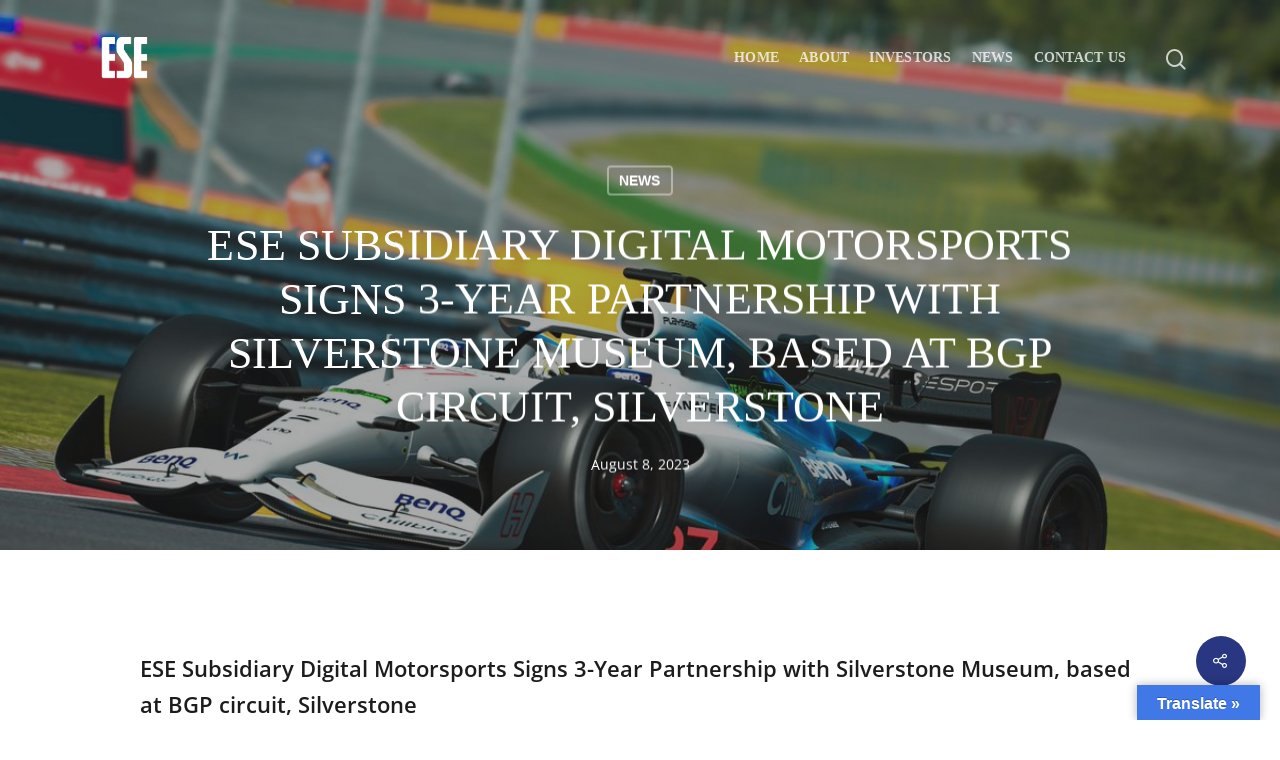

--- FILE ---
content_type: text/html; charset=UTF-8
request_url: https://esegaming.com/ese-subsidiary-digital-motorsports-signs-3-year-partnership-with-silverstone-museum-based-at-bgp-circuit-silverstone/
body_size: 21050
content:
<!DOCTYPE html>

<html lang="en-CA" class="no-js">
<head>
	
	<meta charset="UTF-8"><link rel="preload" href="https://esegaming.b-cdn.net/wp-content/cache/fvm/min/0-css131e86f6bed2d6a62f0a5d91efe17eb4be62bfb57921d56c6f79584bea367.css" as="style" media="all" />
<link rel="preload" href="https://esegaming.b-cdn.net/wp-content/cache/fvm/min/0-css4ae1e857124db1ba8a3905a76f11adb7f1e64a5349909ba865ddf47105086.css" as="style" media="all" />
<link rel="preload" href="https://esegaming.b-cdn.net/wp-content/cache/fvm/min/0-cssda7889af0c5b39e1008b570ccf243dca4c4bcd306464a798678884362a2ac.css" as="style" media="all" />
<link rel="preload" href="https://esegaming.b-cdn.net/wp-content/cache/fvm/min/0-cssb205830ca549772c8b58630aee54d60c8ad73081660c6c77c81e94c854b52.css" as="style" media="all" />
<link rel="preload" href="https://esegaming.b-cdn.net/wp-content/cache/fvm/min/0-css15100c29d5d986660d678b2857660adad241301201e964a3fae62c0532604.css" as="style" media="all" />
<link rel="preload" href="https://esegaming.b-cdn.net/wp-content/cache/fvm/min/0-css37fccae629b59a7c97b6eed38c29c14a68b5741df8f7cbd6bfa494e60636f.css" as="style" media="all" />
<link rel="preload" href="https://esegaming.b-cdn.net/wp-content/cache/fvm/min/0-cssd22623ba82f864c17492780a1a9665700ec439a4b86631f85d112eba85346.css" as="style" media="all" />
<link rel="preload" href="https://esegaming.b-cdn.net/wp-content/cache/fvm/min/0-css2611985ec66c26440ecc1df1dc6b723097e538b8ae51d3e8d7f58d5b44897.css" as="style" media="all" />
<link rel="preload" href="https://esegaming.b-cdn.net/wp-content/cache/fvm/min/0-cssb665dc2bbae56d0a8d2cb77b2bd61ee51081e4908d63e440de34546039994.css" as="style" media="all" />
<link rel="preload" href="https://esegaming.b-cdn.net/wp-content/cache/fvm/min/0-css361fee4627f679455143d205840962c6d1a440ed2b0478ab3e53f9da09e22.css" as="style" media="all" />
<link rel="preload" href="https://esegaming.b-cdn.net/wp-content/cache/fvm/min/0-css4277d5d426612a4bc848487bb8d8878b774d01e0caa9457635c578504e78f.css" as="style" media="all" />
<link rel="preload" href="https://esegaming.b-cdn.net/wp-content/cache/fvm/min/0-cssa853768291af28689d9be45bb7abcdb847d115fab67d0e85e1e613fe96536.css" as="style" media="all" />
<link rel="preload" href="https://esegaming.b-cdn.net/wp-content/cache/fvm/min/0-css045f252d0eaddaf63065c46a8a310e17fd86f5ac1b0d7081f208a1a99a102.css" as="style" media="all" />
<link rel="preload" href="https://esegaming.b-cdn.net/wp-content/cache/fvm/min/0-cssbe450a69b9b34fb7151c15d9b9364a6480931f6f320ccfa83e0649713ff88.css" as="style" media="all" />
<link rel="preload" href="https://esegaming.b-cdn.net/wp-content/cache/fvm/min/0-css7896c16c5f74a14259400a53e580706b22571b7828f58231b8b9ae119e843.css" as="style" media="all" />
<link rel="preload" href="https://esegaming.b-cdn.net/wp-content/cache/fvm/min/0-css03fe97dd9780d709bfa6f047e29455e70f5dbffaaf5b6c869d30c2ccafa18.css" as="style" media="all" /><script data-cfasync="false">if(navigator.userAgent.match(/MSIE|Internet Explorer/i)||navigator.userAgent.match(/Trident\/7\..*?rv:11/i)){var href=document.location.href;if(!href.match(/[?&]iebrowser/)){if(href.indexOf("?")==-1){if(href.indexOf("#")==-1){document.location.href=href+"?iebrowser=1"}else{document.location.href=href.replace("#","?iebrowser=1#")}}else{if(href.indexOf("#")==-1){document.location.href=href+"&iebrowser=1"}else{document.location.href=href.replace("#","&iebrowser=1#")}}}}</script>
<script data-cfasync="false">class FVMLoader{constructor(e){this.triggerEvents=e,this.eventOptions={passive:!0},this.userEventListener=this.triggerListener.bind(this),this.delayedScripts={normal:[],async:[],defer:[]},this.allJQueries=[]}_addUserInteractionListener(e){this.triggerEvents.forEach(t=>window.addEventListener(t,e.userEventListener,e.eventOptions))}_removeUserInteractionListener(e){this.triggerEvents.forEach(t=>window.removeEventListener(t,e.userEventListener,e.eventOptions))}triggerListener(){this._removeUserInteractionListener(this),"loading"===document.readyState?document.addEventListener("DOMContentLoaded",this._loadEverythingNow.bind(this)):this._loadEverythingNow()}async _loadEverythingNow(){this._runAllDelayedCSS(),this._delayEventListeners(),this._delayJQueryReady(this),this._handleDocumentWrite(),this._registerAllDelayedScripts(),await this._loadScriptsFromList(this.delayedScripts.normal),await this._loadScriptsFromList(this.delayedScripts.defer),await this._loadScriptsFromList(this.delayedScripts.async),await this._triggerDOMContentLoaded(),await this._triggerWindowLoad(),window.dispatchEvent(new Event("wpr-allScriptsLoaded"))}_registerAllDelayedScripts(){document.querySelectorAll("script[type=fvmdelay]").forEach(e=>{e.hasAttribute("src")?e.hasAttribute("async")&&!1!==e.async?this.delayedScripts.async.push(e):e.hasAttribute("defer")&&!1!==e.defer||"module"===e.getAttribute("data-type")?this.delayedScripts.defer.push(e):this.delayedScripts.normal.push(e):this.delayedScripts.normal.push(e)})}_runAllDelayedCSS(){document.querySelectorAll("link[rel=fvmdelay]").forEach(e=>{e.setAttribute("rel","stylesheet")})}async _transformScript(e){return await this._requestAnimFrame(),new Promise(t=>{const n=document.createElement("script");let r;[...e.attributes].forEach(e=>{let t=e.nodeName;"type"!==t&&("data-type"===t&&(t="type",r=e.nodeValue),n.setAttribute(t,e.nodeValue))}),e.hasAttribute("src")?(n.addEventListener("load",t),n.addEventListener("error",t)):(n.text=e.text,t()),e.parentNode.replaceChild(n,e)})}async _loadScriptsFromList(e){const t=e.shift();return t?(await this._transformScript(t),this._loadScriptsFromList(e)):Promise.resolve()}_delayEventListeners(){let e={};function t(t,n){!function(t){function n(n){return e[t].eventsToRewrite.indexOf(n)>=0?"wpr-"+n:n}e[t]||(e[t]={originalFunctions:{add:t.addEventListener,remove:t.removeEventListener},eventsToRewrite:[]},t.addEventListener=function(){arguments[0]=n(arguments[0]),e[t].originalFunctions.add.apply(t,arguments)},t.removeEventListener=function(){arguments[0]=n(arguments[0]),e[t].originalFunctions.remove.apply(t,arguments)})}(t),e[t].eventsToRewrite.push(n)}function n(e,t){let n=e[t];Object.defineProperty(e,t,{get:()=>n||function(){},set(r){e["wpr"+t]=n=r}})}t(document,"DOMContentLoaded"),t(window,"DOMContentLoaded"),t(window,"load"),t(window,"pageshow"),t(document,"readystatechange"),n(document,"onreadystatechange"),n(window,"onload"),n(window,"onpageshow")}_delayJQueryReady(e){let t=window.jQuery;Object.defineProperty(window,"jQuery",{get:()=>t,set(n){if(n&&n.fn&&!e.allJQueries.includes(n)){n.fn.ready=n.fn.init.prototype.ready=function(t){e.domReadyFired?t.bind(document)(n):document.addEventListener("DOMContentLoaded2",()=>t.bind(document)(n))};const t=n.fn.on;n.fn.on=n.fn.init.prototype.on=function(){if(this[0]===window){function e(e){return e.split(" ").map(e=>"load"===e||0===e.indexOf("load.")?"wpr-jquery-load":e).join(" ")}"string"==typeof arguments[0]||arguments[0]instanceof String?arguments[0]=e(arguments[0]):"object"==typeof arguments[0]&&Object.keys(arguments[0]).forEach(t=>{delete Object.assign(arguments[0],{[e(t)]:arguments[0][t]})[t]})}return t.apply(this,arguments),this},e.allJQueries.push(n)}t=n}})}async _triggerDOMContentLoaded(){this.domReadyFired=!0,await this._requestAnimFrame(),document.dispatchEvent(new Event("DOMContentLoaded2")),await this._requestAnimFrame(),window.dispatchEvent(new Event("DOMContentLoaded2")),await this._requestAnimFrame(),document.dispatchEvent(new Event("wpr-readystatechange")),await this._requestAnimFrame(),document.wpronreadystatechange&&document.wpronreadystatechange()}async _triggerWindowLoad(){await this._requestAnimFrame(),window.dispatchEvent(new Event("wpr-load")),await this._requestAnimFrame(),window.wpronload&&window.wpronload(),await this._requestAnimFrame(),this.allJQueries.forEach(e=>e(window).trigger("wpr-jquery-load")),window.dispatchEvent(new Event("wpr-pageshow")),await this._requestAnimFrame(),window.wpronpageshow&&window.wpronpageshow()}_handleDocumentWrite(){const e=new Map;document.write=document.writeln=function(t){const n=document.currentScript,r=document.createRange(),i=n.parentElement;let a=e.get(n);void 0===a&&(a=n.nextSibling,e.set(n,a));const s=document.createDocumentFragment();r.setStart(s,0),s.appendChild(r.createContextualFragment(t)),i.insertBefore(s,a)}}async _requestAnimFrame(){return new Promise(e=>requestAnimationFrame(e))}static run(){const e=new FVMLoader(["keydown","mousemove","touchmove","touchstart","touchend","wheel"]);e._addUserInteractionListener(e)}}FVMLoader.run();</script><meta name="viewport" content="width=device-width, initial-scale=1, maximum-scale=1, user-scalable=0" /><title>ESE Subsidiary Digital Motorsports Signs 3-Year Partnership with Silverstone Museum, based at BGP circuit, Silverstone | ESE Entertainment</title><meta name="description" content="ESE has partnered with the Silverstone Museum, an interactive motorsports attraction at the world-famous Silverstone Circuit in Northamptonshire, UK."><meta name="robots" content="index, follow, max-snippet:-1, max-image-preview:large, max-video-preview:-1"><link rel="canonical" href="https://esegaming.com/ese-subsidiary-digital-motorsports-signs-3-year-partnership-with-silverstone-museum-based-at-bgp-circuit-silverstone/"><meta property="og:url" content="https://esegaming.com/ese-subsidiary-digital-motorsports-signs-3-year-partnership-with-silverstone-museum-based-at-bgp-circuit-silverstone/"><meta property="og:site_name" content="ESE Entertainment"><meta property="og:locale" content="en_CA"><meta property="og:type" content="article"><meta property="article:author" content="https://www.facebook.com/ESEgg.official/"><meta property="article:publisher" content="https://www.facebook.com/ESEgg.official/"><meta property="article:section" content="News"><meta property="og:title" content="ESE Subsidiary Digital Motorsports Signs 3-Year Partnership with Silverstone Museum, based at BGP circuit, Silverstone | ESE Entertainment"><meta property="og:description" content="ESE has partnered with the Silverstone Museum, an interactive motorsports attraction at the world-famous Silverstone Circuit in Northamptonshire, UK."><meta property="og:image" content="https://esegaming.b-cdn.net/wp-content/uploads/2021/08/Kuba-b.jpg"><meta property="og:image:secure_url" content="https://esegaming.b-cdn.net/wp-content/uploads/2021/08/Kuba-b.jpg"><meta property="og:image:width" content="1200"><meta property="og:image:height" content="675"><meta property="fb:pages" content=""><meta property="fb:admins" content=""><meta property="fb:app_id" content=""><meta name="twitter:card" content="summary"><meta name="twitter:site" content="@esegg_official"><meta name="twitter:creator" content="@esegg_official"><meta name="twitter:title" content="ESE Subsidiary Digital Motorsports Signs 3-Year Partnership with Silverstone Museum, based at BGP circuit, Silverstone | ESE Entertainment"><meta name="twitter:description" content="ESE has partnered with the Silverstone Museum, an interactive motorsports attraction at the world-famous Silverstone Circuit in Northamptonshire, UK."><meta name="twitter:image" content="https://esegaming.b-cdn.net/wp-content/uploads/2021/08/Kuba-b.jpg"><link rel="alternate" type="application/rss+xml" title="ESE Entertainment &raquo; Feed" href="https://esegaming.com/feed/" /><link rel="alternate" type="application/rss+xml" title="ESE Entertainment &raquo; Comments Feed" href="https://esegaming.com/comments/feed/" /><meta name="facebook-domain-verification" content="dzdb9ywadnsyk0xcxnc16fuhj53b0h" />
	
	































<style id='wp-img-auto-sizes-contain-inline-css' type='text/css' media="all">img:is([sizes=auto i],[sizes^="auto," i]){contain-intrinsic-size:3000px 1500px}</style>
<style id='cf-frontend-style-inline-css' type='text/css' media="all">@font-face{font-family:'Segoeuisl';font-weight:400;font-display:auto;src:url(http://esegaming.com/wp-content/uploads/2020/05/Segoe-UI.ttf) format('truetype'),url(http://esegaming.com/wp-content/uploads/2020/04/segoeuisl.ttf) format('truetype')}@font-face{font-family:'bitcrusher';font-weight:400;font-display:auto;src:url(http://esegaming.com/wp-content/uploads/2020/04/bitcrusher-condensed-bd.ttf) format('truetype')}</style>
<link rel='stylesheet' id='sbi_styles-css' href='https://esegaming.b-cdn.net/wp-content/cache/fvm/min/0-css131e86f6bed2d6a62f0a5d91efe17eb4be62bfb57921d56c6f79584bea367.css' type='text/css' media='all' />
<style id='wp-block-library-inline-css' type='text/css' media="all">:root{--wp-block-synced-color:#7a00df;--wp-block-synced-color--rgb:122,0,223;--wp-bound-block-color:var(--wp-block-synced-color);--wp-editor-canvas-background:#ddd;--wp-admin-theme-color:#007cba;--wp-admin-theme-color--rgb:0,124,186;--wp-admin-theme-color-darker-10:#006ba1;--wp-admin-theme-color-darker-10--rgb:0,107,160.5;--wp-admin-theme-color-darker-20:#005a87;--wp-admin-theme-color-darker-20--rgb:0,90,135;--wp-admin-border-width-focus:2px}@media (min-resolution:192dpi){:root{--wp-admin-border-width-focus:1.5px}}.wp-element-button{cursor:pointer}:root .has-very-light-gray-background-color{background-color:#eee}:root .has-very-dark-gray-background-color{background-color:#313131}:root .has-very-light-gray-color{color:#eee}:root .has-very-dark-gray-color{color:#313131}:root .has-vivid-green-cyan-to-vivid-cyan-blue-gradient-background{background:linear-gradient(135deg,#00d084,#0693e3)}:root .has-purple-crush-gradient-background{background:linear-gradient(135deg,#34e2e4,#4721fb 50%,#ab1dfe)}:root .has-hazy-dawn-gradient-background{background:linear-gradient(135deg,#faaca8,#dad0ec)}:root .has-subdued-olive-gradient-background{background:linear-gradient(135deg,#fafae1,#67a671)}:root .has-atomic-cream-gradient-background{background:linear-gradient(135deg,#fdd79a,#004a59)}:root .has-nightshade-gradient-background{background:linear-gradient(135deg,#330968,#31cdcf)}:root .has-midnight-gradient-background{background:linear-gradient(135deg,#020381,#2874fc)}:root{--wp--preset--font-size--normal:16px;--wp--preset--font-size--huge:42px}.has-regular-font-size{font-size:1em}.has-larger-font-size{font-size:2.625em}.has-normal-font-size{font-size:var(--wp--preset--font-size--normal)}.has-huge-font-size{font-size:var(--wp--preset--font-size--huge)}.has-text-align-center{text-align:center}.has-text-align-left{text-align:left}.has-text-align-right{text-align:right}.has-fit-text{white-space:nowrap!important}#end-resizable-editor-section{display:none}.aligncenter{clear:both}.items-justified-left{justify-content:flex-start}.items-justified-center{justify-content:center}.items-justified-right{justify-content:flex-end}.items-justified-space-between{justify-content:space-between}.screen-reader-text{border:0;clip-path:inset(50%);height:1px;margin:-1px;overflow:hidden;padding:0;position:absolute;width:1px;word-wrap:normal!important}.screen-reader-text:focus{background-color:#ddd;clip-path:none;color:#444;display:block;font-size:1em;height:auto;left:5px;line-height:normal;padding:15px 23px 14px;text-decoration:none;top:5px;width:auto;z-index:100000}html :where(.has-border-color){border-style:solid}html :where([style*=border-top-color]){border-top-style:solid}html :where([style*=border-right-color]){border-right-style:solid}html :where([style*=border-bottom-color]){border-bottom-style:solid}html :where([style*=border-left-color]){border-left-style:solid}html :where([style*=border-width]){border-style:solid}html :where([style*=border-top-width]){border-top-style:solid}html :where([style*=border-right-width]){border-right-style:solid}html :where([style*=border-bottom-width]){border-bottom-style:solid}html :where([style*=border-left-width]){border-left-style:solid}html :where(img[class*=wp-image-]){height:auto;max-width:100%}:where(figure){margin:0 0 1em}html :where(.is-position-sticky){--wp-admin--admin-bar--position-offset:var(--wp-admin--admin-bar--height,0px)}@media screen and (max-width:600px){html :where(.is-position-sticky){--wp-admin--admin-bar--position-offset:0px}}</style><style id='global-styles-inline-css' type='text/css' media="all">:root{--wp--preset--aspect-ratio--square:1;--wp--preset--aspect-ratio--4-3:4/3;--wp--preset--aspect-ratio--3-4:3/4;--wp--preset--aspect-ratio--3-2:3/2;--wp--preset--aspect-ratio--2-3:2/3;--wp--preset--aspect-ratio--16-9:16/9;--wp--preset--aspect-ratio--9-16:9/16;--wp--preset--color--black:#000000;--wp--preset--color--cyan-bluish-gray:#abb8c3;--wp--preset--color--white:#ffffff;--wp--preset--color--pale-pink:#f78da7;--wp--preset--color--vivid-red:#cf2e2e;--wp--preset--color--luminous-vivid-orange:#ff6900;--wp--preset--color--luminous-vivid-amber:#fcb900;--wp--preset--color--light-green-cyan:#7bdcb5;--wp--preset--color--vivid-green-cyan:#00d084;--wp--preset--color--pale-cyan-blue:#8ed1fc;--wp--preset--color--vivid-cyan-blue:#0693e3;--wp--preset--color--vivid-purple:#9b51e0;--wp--preset--gradient--vivid-cyan-blue-to-vivid-purple:linear-gradient(135deg,rgb(6,147,227) 0%,rgb(155,81,224) 100%);--wp--preset--gradient--light-green-cyan-to-vivid-green-cyan:linear-gradient(135deg,rgb(122,220,180) 0%,rgb(0,208,130) 100%);--wp--preset--gradient--luminous-vivid-amber-to-luminous-vivid-orange:linear-gradient(135deg,rgb(252,185,0) 0%,rgb(255,105,0) 100%);--wp--preset--gradient--luminous-vivid-orange-to-vivid-red:linear-gradient(135deg,rgb(255,105,0) 0%,rgb(207,46,46) 100%);--wp--preset--gradient--very-light-gray-to-cyan-bluish-gray:linear-gradient(135deg,rgb(238,238,238) 0%,rgb(169,184,195) 100%);--wp--preset--gradient--cool-to-warm-spectrum:linear-gradient(135deg,rgb(74,234,220) 0%,rgb(151,120,209) 20%,rgb(207,42,186) 40%,rgb(238,44,130) 60%,rgb(251,105,98) 80%,rgb(254,248,76) 100%);--wp--preset--gradient--blush-light-purple:linear-gradient(135deg,rgb(255,206,236) 0%,rgb(152,150,240) 100%);--wp--preset--gradient--blush-bordeaux:linear-gradient(135deg,rgb(254,205,165) 0%,rgb(254,45,45) 50%,rgb(107,0,62) 100%);--wp--preset--gradient--luminous-dusk:linear-gradient(135deg,rgb(255,203,112) 0%,rgb(199,81,192) 50%,rgb(65,88,208) 100%);--wp--preset--gradient--pale-ocean:linear-gradient(135deg,rgb(255,245,203) 0%,rgb(182,227,212) 50%,rgb(51,167,181) 100%);--wp--preset--gradient--electric-grass:linear-gradient(135deg,rgb(202,248,128) 0%,rgb(113,206,126) 100%);--wp--preset--gradient--midnight:linear-gradient(135deg,rgb(2,3,129) 0%,rgb(40,116,252) 100%);--wp--preset--font-size--small:13px;--wp--preset--font-size--medium:20px;--wp--preset--font-size--large:36px;--wp--preset--font-size--x-large:42px;--wp--preset--spacing--20:0.44rem;--wp--preset--spacing--30:0.67rem;--wp--preset--spacing--40:1rem;--wp--preset--spacing--50:1.5rem;--wp--preset--spacing--60:2.25rem;--wp--preset--spacing--70:3.38rem;--wp--preset--spacing--80:5.06rem;--wp--preset--shadow--natural:6px 6px 9px rgba(0, 0, 0, 0.2);--wp--preset--shadow--deep:12px 12px 50px rgba(0, 0, 0, 0.4);--wp--preset--shadow--sharp:6px 6px 0px rgba(0, 0, 0, 0.2);--wp--preset--shadow--outlined:6px 6px 0px -3px rgb(255, 255, 255), 6px 6px rgb(0, 0, 0);--wp--preset--shadow--crisp:6px 6px 0px rgb(0, 0, 0)}:where(.is-layout-flex){gap:.5em}:where(.is-layout-grid){gap:.5em}body .is-layout-flex{display:flex}.is-layout-flex{flex-wrap:wrap;align-items:center}.is-layout-flex>:is(*,div){margin:0}body .is-layout-grid{display:grid}.is-layout-grid>:is(*,div){margin:0}:where(.wp-block-columns.is-layout-flex){gap:2em}:where(.wp-block-columns.is-layout-grid){gap:2em}:where(.wp-block-post-template.is-layout-flex){gap:1.25em}:where(.wp-block-post-template.is-layout-grid){gap:1.25em}.has-black-color{color:var(--wp--preset--color--black)!important}.has-cyan-bluish-gray-color{color:var(--wp--preset--color--cyan-bluish-gray)!important}.has-white-color{color:var(--wp--preset--color--white)!important}.has-pale-pink-color{color:var(--wp--preset--color--pale-pink)!important}.has-vivid-red-color{color:var(--wp--preset--color--vivid-red)!important}.has-luminous-vivid-orange-color{color:var(--wp--preset--color--luminous-vivid-orange)!important}.has-luminous-vivid-amber-color{color:var(--wp--preset--color--luminous-vivid-amber)!important}.has-light-green-cyan-color{color:var(--wp--preset--color--light-green-cyan)!important}.has-vivid-green-cyan-color{color:var(--wp--preset--color--vivid-green-cyan)!important}.has-pale-cyan-blue-color{color:var(--wp--preset--color--pale-cyan-blue)!important}.has-vivid-cyan-blue-color{color:var(--wp--preset--color--vivid-cyan-blue)!important}.has-vivid-purple-color{color:var(--wp--preset--color--vivid-purple)!important}.has-black-background-color{background-color:var(--wp--preset--color--black)!important}.has-cyan-bluish-gray-background-color{background-color:var(--wp--preset--color--cyan-bluish-gray)!important}.has-white-background-color{background-color:var(--wp--preset--color--white)!important}.has-pale-pink-background-color{background-color:var(--wp--preset--color--pale-pink)!important}.has-vivid-red-background-color{background-color:var(--wp--preset--color--vivid-red)!important}.has-luminous-vivid-orange-background-color{background-color:var(--wp--preset--color--luminous-vivid-orange)!important}.has-luminous-vivid-amber-background-color{background-color:var(--wp--preset--color--luminous-vivid-amber)!important}.has-light-green-cyan-background-color{background-color:var(--wp--preset--color--light-green-cyan)!important}.has-vivid-green-cyan-background-color{background-color:var(--wp--preset--color--vivid-green-cyan)!important}.has-pale-cyan-blue-background-color{background-color:var(--wp--preset--color--pale-cyan-blue)!important}.has-vivid-cyan-blue-background-color{background-color:var(--wp--preset--color--vivid-cyan-blue)!important}.has-vivid-purple-background-color{background-color:var(--wp--preset--color--vivid-purple)!important}.has-black-border-color{border-color:var(--wp--preset--color--black)!important}.has-cyan-bluish-gray-border-color{border-color:var(--wp--preset--color--cyan-bluish-gray)!important}.has-white-border-color{border-color:var(--wp--preset--color--white)!important}.has-pale-pink-border-color{border-color:var(--wp--preset--color--pale-pink)!important}.has-vivid-red-border-color{border-color:var(--wp--preset--color--vivid-red)!important}.has-luminous-vivid-orange-border-color{border-color:var(--wp--preset--color--luminous-vivid-orange)!important}.has-luminous-vivid-amber-border-color{border-color:var(--wp--preset--color--luminous-vivid-amber)!important}.has-light-green-cyan-border-color{border-color:var(--wp--preset--color--light-green-cyan)!important}.has-vivid-green-cyan-border-color{border-color:var(--wp--preset--color--vivid-green-cyan)!important}.has-pale-cyan-blue-border-color{border-color:var(--wp--preset--color--pale-cyan-blue)!important}.has-vivid-cyan-blue-border-color{border-color:var(--wp--preset--color--vivid-cyan-blue)!important}.has-vivid-purple-border-color{border-color:var(--wp--preset--color--vivid-purple)!important}.has-vivid-cyan-blue-to-vivid-purple-gradient-background{background:var(--wp--preset--gradient--vivid-cyan-blue-to-vivid-purple)!important}.has-light-green-cyan-to-vivid-green-cyan-gradient-background{background:var(--wp--preset--gradient--light-green-cyan-to-vivid-green-cyan)!important}.has-luminous-vivid-amber-to-luminous-vivid-orange-gradient-background{background:var(--wp--preset--gradient--luminous-vivid-amber-to-luminous-vivid-orange)!important}.has-luminous-vivid-orange-to-vivid-red-gradient-background{background:var(--wp--preset--gradient--luminous-vivid-orange-to-vivid-red)!important}.has-very-light-gray-to-cyan-bluish-gray-gradient-background{background:var(--wp--preset--gradient--very-light-gray-to-cyan-bluish-gray)!important}.has-cool-to-warm-spectrum-gradient-background{background:var(--wp--preset--gradient--cool-to-warm-spectrum)!important}.has-blush-light-purple-gradient-background{background:var(--wp--preset--gradient--blush-light-purple)!important}.has-blush-bordeaux-gradient-background{background:var(--wp--preset--gradient--blush-bordeaux)!important}.has-luminous-dusk-gradient-background{background:var(--wp--preset--gradient--luminous-dusk)!important}.has-pale-ocean-gradient-background{background:var(--wp--preset--gradient--pale-ocean)!important}.has-electric-grass-gradient-background{background:var(--wp--preset--gradient--electric-grass)!important}.has-midnight-gradient-background{background:var(--wp--preset--gradient--midnight)!important}.has-small-font-size{font-size:var(--wp--preset--font-size--small)!important}.has-medium-font-size{font-size:var(--wp--preset--font-size--medium)!important}.has-large-font-size{font-size:var(--wp--preset--font-size--large)!important}.has-x-large-font-size{font-size:var(--wp--preset--font-size--x-large)!important}</style>

<style id='classic-theme-styles-inline-css' type='text/css' media="all">/*! This file is auto-generated */
.wp-block-button__link{color:#fff;background-color:#32373c;border-radius:9999px;box-shadow:none;text-decoration:none;padding:calc(.667em + 2px) calc(1.333em + 2px);font-size:1.125em}.wp-block-file__button{background:#32373c;color:#fff;text-decoration:none}</style>
<link rel='stylesheet' id='google-language-translator-css' href='https://esegaming.b-cdn.net/wp-content/cache/fvm/min/0-css4ae1e857124db1ba8a3905a76f11adb7f1e64a5349909ba865ddf47105086.css' type='text/css' media='all' />
<link rel='stylesheet' id='glt-toolbar-styles-css' href='https://esegaming.b-cdn.net/wp-content/cache/fvm/min/0-cssda7889af0c5b39e1008b570ccf243dca4c4bcd306464a798678884362a2ac.css' type='text/css' media='all' />
<link rel='stylesheet' id='salient-social-css' href='https://esegaming.b-cdn.net/wp-content/cache/fvm/min/0-cssb205830ca549772c8b58630aee54d60c8ad73081660c6c77c81e94c854b52.css' type='text/css' media='all' />
<style id='salient-social-inline-css' type='text/css' media="all">.sharing-default-minimal .nectar-love.loved,body .nectar-social[data-color-override="override"].fixed>a:before,body .nectar-social[data-color-override="override"].fixed .nectar-social-inner a,.sharing-default-minimal .nectar-social[data-color-override="override"] .nectar-social-inner a:hover{background-color:#293681}.nectar-social.hover .nectar-love.loved,.nectar-social.hover>.nectar-love-button a:hover,.nectar-social[data-color-override="override"].hover>div a:hover,#single-below-header .nectar-social[data-color-override="override"].hover>div a:hover,.nectar-social[data-color-override="override"].hover .share-btn:hover,.sharing-default-minimal .nectar-social[data-color-override="override"] .nectar-social-inner a{border-color:#293681}#single-below-header .nectar-social.hover .nectar-love.loved i,#single-below-header .nectar-social.hover[data-color-override="override"] a:hover,#single-below-header .nectar-social.hover[data-color-override="override"] a:hover i,#single-below-header .nectar-social.hover .nectar-love-button a:hover i,.nectar-love:hover i,.hover .nectar-love:hover .total_loves,.nectar-love.loved i,.nectar-social.hover .nectar-love.loved .total_loves,.nectar-social.hover .share-btn:hover,.nectar-social[data-color-override="override"].hover .nectar-social-inner a:hover,.nectar-social[data-color-override="override"].hover>div:hover span,.sharing-default-minimal .nectar-social[data-color-override="override"] .nectar-social-inner a:not(:hover) i,.sharing-default-minimal .nectar-social[data-color-override="override"] .nectar-social-inner a:not(:hover){color:#293681}</style>
<link rel='stylesheet' id='font-awesome-css' href='https://esegaming.b-cdn.net/wp-content/cache/fvm/min/0-css15100c29d5d986660d678b2857660adad241301201e964a3fae62c0532604.css' type='text/css' media='all' />
<link rel='stylesheet' id='salient-grid-system-css' href='https://esegaming.b-cdn.net/wp-content/cache/fvm/min/0-css37fccae629b59a7c97b6eed38c29c14a68b5741df8f7cbd6bfa494e60636f.css' type='text/css' media='all' />
<link rel='stylesheet' id='main-styles-css' href='https://esegaming.b-cdn.net/wp-content/cache/fvm/min/0-cssd22623ba82f864c17492780a1a9665700ec439a4b86631f85d112eba85346.css' type='text/css' media='all' />
<link rel='stylesheet' id='nectar-ocm-fullscreen-css' href='https://esegaming.b-cdn.net/wp-content/cache/fvm/min/0-css2611985ec66c26440ecc1df1dc6b723097e538b8ae51d3e8d7f58d5b44897.css' type='text/css' media='all' />
<link rel='stylesheet' id='nectar-single-styles-css' href='https://esegaming.b-cdn.net/wp-content/cache/fvm/min/0-cssb665dc2bbae56d0a8d2cb77b2bd61ee51081e4908d63e440de34546039994.css' type='text/css' media='all' />
<link rel='stylesheet' id='fancyBox-css' href='https://esegaming.b-cdn.net/wp-content/cache/fvm/min/0-css361fee4627f679455143d205840962c6d1a440ed2b0478ab3e53f9da09e22.css' type='text/css' media='all' />
<link rel='stylesheet' id='nectar_default_font_open_sans-css' href='https://esegaming.b-cdn.net/wp-content/cache/fvm/min/0-css4277d5d426612a4bc848487bb8d8878b774d01e0caa9457635c578504e78f.css' type='text/css' media='all' />
<link rel='stylesheet' id='responsive-css' href='https://esegaming.b-cdn.net/wp-content/cache/fvm/min/0-cssa853768291af28689d9be45bb7abcdb847d115fab67d0e85e1e613fe96536.css' type='text/css' media='all' />
<link rel='stylesheet' id='skin-material-css' href='https://esegaming.b-cdn.net/wp-content/cache/fvm/min/0-css045f252d0eaddaf63065c46a8a310e17fd86f5ac1b0d7081f208a1a99a102.css' type='text/css' media='all' />
<link rel='stylesheet' id='js_composer_front-css' href='https://esegaming.b-cdn.net/wp-content/cache/fvm/min/0-cssbe450a69b9b34fb7151c15d9b9364a6480931f6f320ccfa83e0649713ff88.css' type='text/css' media='all' />
<link rel='stylesheet' id='dynamic-css-css' href='https://esegaming.b-cdn.net/wp-content/cache/fvm/min/0-css7896c16c5f74a14259400a53e580706b22571b7828f58231b8b9ae119e843.css' type='text/css' media='all' />
<style id='dynamic-css-inline-css' type='text/css' media="all">#page-header-bg h1,#page-header-bg .subheader,.nectar-box-roll .overlaid-content h1,.nectar-box-roll .overlaid-content .subheader,#page-header-bg #portfolio-nav a i,body .section-title #portfolio-nav a:hover i,.page-header-no-bg h1,.page-header-no-bg span,#page-header-bg #portfolio-nav a i,#page-header-bg span,#page-header-bg #single-below-header a:hover,#page-header-bg #single-below-header a:focus,#page-header-bg.fullscreen-header .author-section a{color:#ffffff!important}body #page-header-bg .pinterest-share i,body #page-header-bg .facebook-share i,body #page-header-bg .linkedin-share i,body #page-header-bg .twitter-share i,body #page-header-bg .google-plus-share i,body #page-header-bg .icon-salient-heart,body #page-header-bg .icon-salient-heart-2{color:#fff}#page-header-bg[data-post-hs="default_minimal"] .inner-wrap>a:not(:hover){color:#fff;border-color:rgba(255,255,255,.4)}.single #page-header-bg #single-below-header>span{border-color:rgba(255,255,255,.4)}body .section-title #portfolio-nav a:hover i{opacity:.75}.single #page-header-bg .blog-title #single-meta .nectar-social.hover>div a,.single #page-header-bg .blog-title #single-meta>div a,.single #page-header-bg .blog-title #single-meta ul .n-shortcode a,#page-header-bg .blog-title #single-meta .nectar-social.hover .share-btn{border-color:rgba(255,255,255,.4)}.single #page-header-bg .blog-title #single-meta .nectar-social.hover>div a:hover,#page-header-bg .blog-title #single-meta .nectar-social.hover .share-btn:hover,.single #page-header-bg .blog-title #single-meta div>a:hover,.single #page-header-bg .blog-title #single-meta ul .n-shortcode a:hover,.single #page-header-bg .blog-title #single-meta ul li:not(.meta-share-count):hover>a{border-color:rgba(255,255,255,1)}.single #page-header-bg #single-meta div span,.single #page-header-bg #single-meta>div a,.single #page-header-bg #single-meta>div i{color:#ffffff!important}.single #page-header-bg #single-meta ul .meta-share-count .nectar-social a i{color:rgba(255,255,255,.7)!important}.single #page-header-bg #single-meta ul .meta-share-count .nectar-social a:hover i{color:rgba(255,255,255,1)!important}.no-rgba #header-space{display:none}@media only screen and (max-width:999px){body #header-space[data-header-mobile-fixed="1"]{display:none}#header-outer[data-mobile-fixed="false"]{position:absolute}}@media only screen and (max-width:999px){body:not(.nectar-no-flex-height) #header-space[data-secondary-header-display="full"]:not([data-header-mobile-fixed="false"]){display:block!important;margin-bottom:-76px}#header-space[data-secondary-header-display="full"][data-header-mobile-fixed="false"]{display:none}}@media only screen and (min-width:1000px){#header-space{display:none}.nectar-slider-wrap.first-section,.parallax_slider_outer.first-section,.full-width-content.first-section,.parallax_slider_outer.first-section .swiper-slide .content,.nectar-slider-wrap.first-section .swiper-slide .content,#page-header-bg,.nder-page-header,#page-header-wrap,.full-width-section.first-section{margin-top:0!important}body #page-header-bg,body #page-header-wrap{height:116px}body #search-outer{z-index:100000}}@media only screen and (min-width:1000px){#page-header-wrap.fullscreen-header,#page-header-wrap.fullscreen-header #page-header-bg,html:not(.nectar-box-roll-loaded) .nectar-box-roll>#page-header-bg.fullscreen-header,.nectar_fullscreen_zoom_recent_projects,#nectar_fullscreen_rows:not(.afterLoaded)>div{height:100vh}.wpb_row.vc_row-o-full-height.top-level,.wpb_row.vc_row-o-full-height.top-level>.col.span_12{min-height:100vh}#page-header-bg[data-alignment-v="middle"] .span_6 .inner-wrap,#page-header-bg[data-alignment-v="top"] .span_6 .inner-wrap{padding-top:88px}.nectar-slider-wrap[data-fullscreen="true"]:not(.loaded),.nectar-slider-wrap[data-fullscreen="true"]:not(.loaded) .swiper-container{height:calc(100vh + 2px)!important}.admin-bar .nectar-slider-wrap[data-fullscreen="true"]:not(.loaded),.admin-bar .nectar-slider-wrap[data-fullscreen="true"]:not(.loaded) .swiper-container{height:calc(100vh - 30px)!important}}@media only screen and (max-width:999px){#page-header-bg[data-alignment-v="middle"]:not(.fullscreen-header) .span_6 .inner-wrap,#page-header-bg[data-alignment-v="top"] .span_6 .inner-wrap{padding-top:60px}.vc_row.top-level.full-width-section:not(.full-width-ns)>.span_12,#page-header-bg[data-alignment-v="bottom"] .span_6 .inner-wrap{padding-top:50px}}@media only screen and (max-width:690px){.vc_row.top-level.full-width-section:not(.full-width-ns)>.span_12{padding-top:60px}.vc_row.top-level.full-width-content .nectar-recent-posts-single_featured .recent-post-container>.inner-wrap{padding-top:50px}}@media only screen and (max-width:999px){.full-width-ns .nectar-slider-wrap .swiper-slide[data-y-pos="middle"] .content,.full-width-ns .nectar-slider-wrap .swiper-slide[data-y-pos="top"] .content{padding-top:30px}}#nectar_fullscreen_rows{background-color:}a:hover{color:#777777!important}</style>
<link rel='stylesheet' id='redux-google-fonts-salient_redux-css' href='https://esegaming.b-cdn.net/wp-content/cache/fvm/min/0-css03fe97dd9780d709bfa6f047e29455e70f5dbffaaf5b6c869d30c2ccafa18.css' type='text/css' media='all' />
<script type="text/javascript" src="https://esegaming.b-cdn.net/wp-includes/js/jquery/jquery.min.js?ver=3.7.1" id="jquery-core-js"></script>
<script type="text/javascript" src="https://esegaming.b-cdn.net/wp-includes/js/jquery/jquery-migrate.min.js?ver=3.4.1" id="jquery-migrate-js"></script>



<style media="all">p.hello{font-size:12px;color:darkgray}#google_language_translator,#flags{text-align:left}#google_language_translator{clear:both}#flags{width:165px}#flags a{display:inline-block;margin-right:2px}#google_language_translator a{display:none!important}div.skiptranslate.goog-te-gadget{display:inline!important}.goog-te-gadget{color:transparent!important}.goog-te-gadget{font-size:0px!important}.goog-branding{display:none}.goog-tooltip{display:none!important}.goog-tooltip:hover{display:none!important}.goog-text-highlight{background-color:transparent!important;border:none!important;box-shadow:none!important}#google_language_translator select.goog-te-combo{color:#32373c}div.skiptranslate{display:none!important}body{top:0px!important}#goog-gt-{display:none!important}font font{background-color:transparent!important;box-shadow:none!important;position:initial!important}#glt-translate-trigger>span{color:#fff}#glt-translate-trigger{background:#4078e8}.goog-te-gadget .goog-te-combo{width:100%}</style>




<script>
!function(e,t,n,s,u,a){e.twq||(s=e.twq=function(){s.exe?s.exe.apply(s,arguments):s.queue.push(arguments);
},s.version='1.1',s.queue=[],u=t.createElement(n),u.async=!0,u.src='//static.ads-twitter.com/uwt.js',
a=t.getElementsByTagName(n)[0],a.parentNode.insertBefore(u,a))}(window,document,'script');
// Insert Twitter Pixel ID and Standard Event data below
twq('init','o7x9q');
twq('track','PageView');
</script>



<script>
  !function(f,b,e,v,n,t,s)
  {if(f.fbq)return;n=f.fbq=function(){n.callMethod?
  n.callMethod.apply(n,arguments):n.queue.push(arguments)};
  if(!f._fbq)f._fbq=n;n.push=n;n.loaded=!0;n.version='2.0';
  n.queue=[];t=b.createElement(e);t.async=!0;
  t.src=v;s=b.getElementsByTagName(e)[0];
  s.parentNode.insertBefore(t,s)}(window, document,'script',
  'https://connect.facebook.net/en_US/fbevents.js');
  fbq('init', '4690771774353659');
  fbq('track', 'PageView');
</script>
<noscript><img height="1" width="1" style="display:none"
  src="https://www.facebook.com/tr?id=4690771774353659&ev=PageView&noscript=1"
/></noscript>


<script type="text/javascript"> adroll_adv_id = "64DGZYJPB5CEVBTUAJJKQA"; adroll_pix_id = "OBQA5NHBBVAPDDARRPPD2J"; adroll_version = "2.0";  (function(w, d, e, o, a) { w.__adroll_loaded = true; w.adroll = w.adroll || []; w.adroll.f = [ 'setProperties', 'identify', 'track' ]; var roundtripUrl = "https://s.adroll.com/j/" + adroll_adv_id + "//esegaming.b-cdn.net/roundtrip.js"; for (a = 0; a < w.adroll.f.length; a++) { w.adroll[w.adroll.f[a]] = w.adroll[w.adroll.f[a]] || (function(n) { return function() { w.adroll.push([ n, arguments ]) } })(w.adroll.f[a]) }  e = d.createElement('script'); o = d.getElementsByTagName('script')[0]; e.async = 1; e.src = roundtripUrl; o.parentNode.insertBefore(e, o); })(window, document); adroll.track("pageView"); </script>
		<script>
		(function(h,o,t,j,a,r){
			h.hj=h.hj||function(){(h.hj.q=h.hj.q||[]).push(arguments)};
			h._hjSettings={hjid:1910848,hjsv:5};
			a=o.getElementsByTagName('head')[0];
			r=o.createElement('script');r.async=1;
			r.src=t+h._hjSettings.hjid+j+h._hjSettings.hjsv;
			a.appendChild(r);
		})(window,document,'//static.hotjar.com/c/hotjar-','.js?sv=');
		</script>
		<script type="text/javascript"> var root = document.getElementsByTagName( "html" )[0]; root.setAttribute( "class", "js" ); </script><style type="text/css" media="all">.recentcomments a{display:inline!important;padding:0!important;margin:0!important}</style>

<link rel="icon" href="https://esegaming.b-cdn.net/wp-content/uploads/2020/05/cropped-cropped-ese_black_logo-192x192.png" sizes="192x192" />


		<style type="text/css" id="wp-custom-css" media="all">h2{font-family:bitcrusher,sans-serif;font-weight:400;font-style:normal;text-transform:uppercase}h1{font-family:bitcrusher,sans-serif;font-weight:600;font-style:normal;text-transform:uppercase}h3{font-family:Segoeuisl,sans-serif;font-weight:700;font-style:normal}h4{font-family:bitcrusher,sans-serif;font-weight:700;font-style:normal}p{font-family:Segoeuisl,sans-serif;font-weight:300;font-style:normal}a{font-family:bitcrusher,sans-serif;font-style:normal;letter-spacing:.25px;text-transform:uppercase}b{font-family:bitcrusher,sans-serif;font-style:normal;letter-spacing:.25px}h5{font-family:bitcrusher,sans-serif;font-weight:700;font-style:normal}h6{font-family:bitcrusher,sans-serif;font-weight:700;font-style:normal}.woocommerce ul.products li.product .woocommerce-loop-product__title{font-family:bitcrusher,sans-serif;font-weight:700;margin-top:10px}.nectar-button span{font-family:bitcrusher,sans-serif}.nectar-button span{font-family:Segoeuisl}.row .team-member[data-style="bio_fullscreen_alt"] h5{color:#4078e8}@media screen and (max-width:767px).tv-category-header__main-price-content{padding-left:0px!important}.tv-category-header__main-price-content{padding-left:0px!important}.tradingview-widget-copyright{display:none}#header-secondary-outer ul,#header-secondary-outer ol,#header-outer nav>ul,#header-outer ol,#footer-outer ul,#footer-outer ol,#slide-out-widget-area ul,#slide-out-widget-area ol,#search-outer ul,#search-outer ol,#mobile-menu ul,#mobile-menu ol,#header-outer .button_social_group ul{margin:0;font-size:19px;font-family:Segoeuisl!important}@media only screen and (max-width:690px) .wpb_wrapper h1.vc_custom_heading{font-size:10px!important;line-height:13px!important}#top nav>ul>li>a,.span_3 .pull-left-wrap>ul>li>a,body.material #search-outer #search input[type="text"],#top nav ul .slide-out-widget-area-toggle a i.label,#top .span_9>.slide-out-widget-area-toggle a.using-label .label,#header-secondary-outer .nectar-center-text,#slide-out-widget-area .secondary-header-text,#header-outer #mobile-menu ul li a,#header-outer #mobile-menu .secondary-header-text{font-family:Segoeuisl;font-weight:600;text-transform:Uppercase;color:#ffed00}#slide-out-widget-area.fullscreen .inner .widget.widget_nav_menu li a,#slide-out-widget-area.fullscreen .inner .off-canvas-menu-container li a,#slide-out-widget-area.fullscreen-alt .inner .widget.widget_nav_menu li a,#slide-out-widget-area.fullscreen-alt .inner .off-canvas-menu-container li a{font-size:28px;line-height:28px;font-family:Helvetica;font-weight:700;text-transform:capitalize}body[data-button-style*="slightly_rounded"] .nectar-hor-list-item .nectar-list-item-btn{font-family:Segoeuisl;text-transform:capitalize}.woocommerce-page .woocommerce p.cart-empty{font-size:30px;text-transform:UPPERCASE;line-height:1.5;font-family:Bitcrusher;font-weight:700}.woocommerce-error,.woocommerce-info,.woocommerce-message{padding:1em 1em 1em 1em}#mc_embed_signup{background:#0f1111!important}input[type=text],textarea,input[type=email],input[type=password],input[type=tel],input[type=url],input[type=search],input[type=date],.material.woocommerce-page[data-form-style="default"] input#coupon_code{background-color:#fff!important;text-transform:capitalize}input[type=submit],button[type=submit],input[type="button"]{text-transform:uppercase}.imvestor #mc_embed_signup{background:#293681!important}#mc_embed_signup .button{background-color:#293681!important;font-size:12px!important;height:40px!important;line-height:3px!important;margin-top:20px!important}#mc_embed_signup .mc-field-group input{color:#000!important}.nectar_team_member_overlay.open .team_member_details .mobile-close,.nectar_team_member_overlay.open .team_member_details h2,.nectar_team_member_overlay.open .team_member_details .title,.nectar_team_member_overlay.open .team_member_details .team-desc,.nectar_team_member_overlay.open .team_member_details .team-desc .bottom_meta a{color:#fff;background:#000}.nectar_team_member_overlay .inner-wrap{background:#000}.nectar_team_member_overlay[data-style="bio-fullscreen-alt"] .team_member_details h2{color:#4078e8!important}.nectar_team_member_overlay .team_member_details .team-desc{font-size:12px;line-height:1.5}.nectar_team_member_overlay .team_member_details{padding-top:20%}.tabbed>ul li a{font-size:16px}.nectar-cta[data-style="arrow-animation"] .link_wrap .link_text>.text{font-size:22px}.comments-section[data-author-bio="false"] .comment-wrap{display:none}.woocommerce ul.products li.product .woocommerce-loop-product__title{font-family:Segoeuisl,sans-serif!important;font-weight:800}.woocommerce .woocommerce-breadcrumb a{color:#767676;font-family:Segoeuisl,sans-serif!important}.material .widget li a,.material #sidebar .widget li a,.material #footer-outer .widget li a{font-family:Segoeuisl,sans-serif!important}#footer-outer #footer-widgets .col ul li a,#sidebar div ul li a{font-size:14px;font-weight:600}.woocommerce .summary .price,.woocommerce div.product .summary p.price{color:#293681;font-weight:600;font-size:20px;line-height:20px;margin-top:20px}.woocommerce div.product .product_title,.woocommerce #content div.product .product_title,.woocommerce-page div.product .product_title,.woocommerce-page #content div.product .product_title{font-size:40px;font-weight:600;letter-spacing:-1px;line-height:30px;margin-bottom:1px}#page-header-bg h1,body h1,body .row .col.section-title h1,.full-width-content .nectar-recent-posts-slider .recent-post-container .inner-wrap h2,body #error-404 h1{font-family:bitcrusher}.woocommerce-price-suffix{display:none}.company h4{font-family:Segoeuisl!important}</style>
		<noscript><style> .wpb_animate_when_almost_visible { opacity: 1; }</style></noscript>	
</head>


<body class="wp-singular post-template-default single single-post postid-3718 single-format-standard wp-theme-salient material wpb-js-composer js-comp-ver-6.1 vc_responsive" data-footer-reveal="false" data-footer-reveal-shadow="none" data-header-format="default" data-body-border="off" data-boxed-style="" data-header-breakpoint="1000" data-dropdown-style="minimal" data-cae="easeOutCubic" data-cad="750" data-megamenu-width="contained" data-aie="none" data-ls="fancybox" data-apte="standard" data-hhun="0" data-fancy-form-rcs="default" data-form-style="default" data-form-submit="regular" data-is="minimal" data-button-style="slightly_rounded_shadow" data-user-account-button="false" data-flex-cols="true" data-col-gap="default" data-header-inherit-rc="false" data-header-search="true" data-animated-anchors="true" data-ajax-transitions="false" data-full-width-header="false" data-slide-out-widget-area="true" data-slide-out-widget-area-style="fullscreen" data-user-set-ocm="off" data-loading-animation="none" data-bg-header="true" data-responsive="1" data-ext-responsive="true" data-header-resize="1" data-header-color="light" data-cart="false" data-remove-m-parallax="" data-remove-m-video-bgs="" data-m-animate="0" data-force-header-trans-color="light" data-smooth-scrolling="0" data-permanent-transparent="false" >
	
	
	<script type="text/javascript"> if(navigator.userAgent.match(/(Android|iPod|iPhone|iPad|BlackBerry|IEMobile|Opera Mini)/)) { document.body.className += " using-mobile-browser "; } </script><div class="ocm-effect-wrap"><div class="ocm-effect-wrap-inner">	
	<div id="header-space"  data-header-mobile-fixed='1'></div> 
	
		
	<div id="header-outer" data-has-menu="true" data-has-buttons="yes" data-header-button_style="shadow_hover_scale" data-using-pr-menu="false" data-mobile-fixed="1" data-ptnm="false" data-lhe="animated_underline" data-user-set-bg="#ffffff" data-format="default" data-permanent-transparent="false" data-megamenu-rt="0" data-remove-fixed="0" data-header-resize="1" data-cart="false" data-transparency-option="" data-box-shadow="large" data-shrink-num="6" data-using-secondary="0" data-using-logo="1" data-logo-height="60" data-m-logo-height="50" data-padding="28" data-full-width="false" data-condense="false" data-transparent-header="true" data-transparent-shadow-helper="false" data-remove-border="true" class="transparent">
		
		
<div id="search-outer" class="nectar">
	<div id="search">
		<div class="container">
			 <div id="search-box">
				 <div class="inner-wrap">
					 <div class="col span_12">
						  <form role="search" action="https://esegaming.com/" method="GET">
														 <input type="text" name="s"  value="" placeholder="Search" /> 
							 								
						<span>Hit enter to search or ESC to close</span>						</form>
					</div>
				</div>
			 </div>
			 <div id="close"><a href="#">
				<span class="close-wrap"> <span class="close-line close-line1"></span> <span class="close-line close-line2"></span> </span>				 </a></div>
		 </div>
	</div>
</div>

<header id="top">
	<div class="container">
		<div class="row">
			<div class="col span_3">
				<a id="logo" href="https://esegaming.com" data-supplied-ml-starting-dark="false" data-supplied-ml-starting="false" data-supplied-ml="false" >
					<img class="stnd" alt="ESE Entertainment" src="https://esegaming.b-cdn.net/wp-content/uploads/2020/04/ESE-LOGO-BLACK.png"  /><img class="starting-logo"  alt="ESE Entertainment" src="https://esegaming.b-cdn.net/wp-content/uploads/2020/04/ESE-LOGO-WHITE.png" srcset="https://esegaming.b-cdn.net/wp-content/uploads/2020/04/ESE-LOGO-WHITE.png 1x, https://esegaming.b-cdn.net/wp-content/uploads/2020/04/ESE-LOGO-WHITE.png 2x" /><img class="starting-logo dark-version"  alt="ESE Entertainment" src="https://esegaming.b-cdn.net/wp-content/uploads/2020/04/ESE-LOGO-BLACK.png" srcset="https://esegaming.b-cdn.net/wp-content/uploads/2020/04/ESE-LOGO-BLACK.png 1x, https://esegaming.b-cdn.net/wp-content/uploads/2020/04/ESE-LOGO-BLACK.png 2x" /> 
				</a>
				
							</div>
			
			<div class="col span_9 col_last">
									<a class="mobile-search" href="#searchbox"><span class="nectar-icon icon-salient-search" aria-hidden="true"></span></a>
										<div class="slide-out-widget-area-toggle mobile-icon fullscreen" data-custom-color="false" data-icon-animation="simple-transform">
						<div> <a href="#sidewidgetarea" aria-label="Navigation Menu" aria-expanded="false" class="closed">
							<span aria-hidden="true"> <i class="lines-button x2"> <i class="lines"></i> </i> </span>
						</a></div> 
					</div>
								
									
					<nav>
						
						<ul class="sf-menu">	
							<li id="menu-item-117" class="menu-item menu-item-type-post_type menu-item-object-page menu-item-home menu-item-117"><a href="https://esegaming.com/">Home</a></li>
<li id="menu-item-1416" class="menu-item menu-item-type-post_type menu-item-object-page menu-item-1416"><a href="https://esegaming.com/about/">About</a></li>
<li id="menu-item-1564" class="menu-item menu-item-type-post_type menu-item-object-page menu-item-1564"><a href="https://esegaming.com/stockwatch/">Investors</a></li>
<li id="menu-item-1985" class="menu-item menu-item-type-post_type menu-item-object-page menu-item-1985"><a href="https://esegaming.com/ese-entertainment-news/">News</a></li>
<li id="menu-item-1549" class="menu-item menu-item-type-post_type menu-item-object-page menu-item-1549"><a href="https://esegaming.com/contact/">Contact Us</a></li>
						</ul>
						

													<ul class="buttons sf-menu" data-user-set-ocm="off">
								
								<li id="search-btn"><div><a href="#searchbox"><span class="icon-salient-search" aria-hidden="true"></span></a></div> </li>								
							</ul>
												
					</nav>
					
										
				</div>
				
								
			</div>
					</div>
	</header>
		
	</div>
	
		
	<div id="ajax-content-wrap">
		
		<div class="blurred-wrap"><div id="page-header-wrap" data-animate-in-effect="none" data-midnight="light" class="" style="height: 550px;"><div id="page-header-bg" class="not-loaded  hentry" data-post-hs="default_minimal" data-padding-amt="normal" data-animate-in-effect="none" data-midnight="light" data-text-effect="" data-bg-pos="top" data-alignment="left" data-alignment-v="middle" data-parallax="0" data-height="550"  style="height:550px;">					<div class="page-header-bg-image-wrap" id="nectar-page-header-p-wrap" data-parallax-speed="medium">
						<div class="page-header-bg-image" style="background-image: url(https://esegaming.b-cdn.net/wp-content/uploads/2021/08/Kuba-b.jpg);"></div>
					</div> 				
				<div class="container"><img class="hidden-social-img" src="https://esegaming.b-cdn.net/wp-content/uploads/2021/08/Kuba-b.jpg" alt="ESE Subsidiary Digital Motorsports Signs 3-Year Partnership with Silverstone Museum, based at BGP circuit, Silverstone" />					
					<div class="row">
						<div class="col span_6 section-title blog-title" data-remove-post-date="0" data-remove-post-author="1" data-remove-post-comment-number="1">
							<div class="inner-wrap">
								
								<a class="news" href="https://esegaming.com/news/" >News</a>								
								<h1 class="entry-title">ESE Subsidiary Digital Motorsports Signs 3-Year Partnership with Silverstone Museum, based at BGP circuit, Silverstone</h1>
								
																
								
									
									<div id="single-below-header" data-hide-on-mobile="false">
										<span class="meta-author vcard author"><span class="fn">By <a href="https://esegaming.com/author/ese/" title="Posts by ESE Europe" rel="author">ESE Europe</a></span></span><span class="meta-date date updated">August 8, 2023</span><span class="meta-comment-count"><a href="https://esegaming.com/ese-subsidiary-digital-motorsports-signs-3-year-partnership-with-silverstone-museum-based-at-bgp-circuit-silverstone/#respond">No Comments</a></span>									</div>
												
											</div>
					
				</div>
			</div>

						
			
			
			</div>
</div>

</div>

<div class="container-wrap no-sidebar" data-midnight="dark" data-remove-post-date="0" data-remove-post-author="1" data-remove-post-comment-number="1">
	<div class="container main-content">
		
					
		<div class="row">
			
						
			<div class="post-area col  span_12 col_last">
			
			
<article id="post-3718" class="post-3718 post type-post status-publish format-standard has-post-thumbnail category-news">
  
  <div class="inner-wrap">

		<div class="post-content" data-hide-featured-media="0">
      
        <div class="content-inner">
		<div id="fws_69706a0e247a5"  data-column-margin="default" data-midnight="dark"  class="wpb_row vc_row-fluid vc_row standard_section"  style="padding-top: 0px; padding-bottom: 0px; "><div class="row-bg-wrap" data-bg-animation="none" data-bg-overlay="false"><div class="inner-wrap"><div class="row-bg"  style=""></div></div><div class="row-bg-overlay" ></div></div><div class="row_col_wrap_12 col span_12 dark left"></div></div>
	<div  class="vc_col-sm-12 wpb_column column_container vc_column_container col no-extra-padding inherit_tablet inherit_phone"  data-t-w-inherits="default" data-bg-cover="" data-padding-pos="all" data-has-bg-color="false" data-bg-color="" data-bg-opacity="1" data-hover-bg="" data-hover-bg-opacity="1" data-animation="" data-delay="0" >
		<div class="vc_column-inner" ><div class="column-bg-overlay-wrap" data-bg-animation="none"><div class="column-bg-overlay"></div></div>
			<div class="wpb_wrapper">
				
			</div> 
		</div>
	</div> 

<div class="wpb_text_column wpb_content_element" >
	<div class="wpb_wrapper">
			</div>
</div>




<h3><strong>ESE Subsidiary Digital Motorsports Signs 3-Year Partnership with Silverstone Museum, based at BGP circuit, Silverstone</strong></h3>
<p>VANCOUVER, British Columbia, August 8, 2023 &#8211; <strong>ESE Entertainment Inc.</strong> (“<strong>ESE</strong>” or the “<strong>Company</strong>”) (TSXV: ESE) (OTCQX: ENTEF) is pleased to announce that the Company’s subsidiary, Digital Motorsports (“<strong>DMS</strong>” or “<strong>Digital Motorsports</strong>”), has partnered with the Silverstone Museum, an interactive motorsports visitor attraction located at the entrance to the world-famous Silverstone Circuit in Northamptonshire, UK.</p>
<p>Pursuant to the partnership, the Silverstone Museum will be utilising Digital Motorsports’ simulators in their state-of-the-art racing simulation facility.  The Silverstone Museum has an annual footfall of over 200,000 visitors per year, and attracts some of the largest motorsports teams, drivers, owners and partners from across the globe during race season. The museum will also act as a new UK showroom for Digital-Motorsports.com, allowing more, easier domestic client consulations and will also be available for corporate bookings both through the museum directly and Digital Motorsports’s website, further growing its events offerings and division.</p>
<p><strong>Konrad Wasiela,</strong> CEO of ESE, commented, “<em>As we embark on this exciting three-year partnership with the Silverstone Museum, our focus is to seamlessly merge cutting-edge technology with the storied past of motorsport. Our advanced simulators are designed to provide an authentic racing experience, enabling visitors to feel the thrill of the track in a way previously unimaginable. We&#8217;re not just providing a service, we&#8217;re innovating the future of interactive experiences. We&#8217;re eager to continue to elevate the standards of simulation, delivering an unrivaled experience for all visitors.”</em></p>
<p><strong>Rachel James, </strong>Head of Marketing, Silverstone Museum, said “<em>The recently enhanced sim-suite at the museum is one of the most popular elements of our attraction. It has been significantly revamped and the introduction of our new simulators, supplied by Digital Motorsports, ensure we can continue to meet the increased demand and deliver the best quality experience for our visitors. The new sims offer excellent team building and corporate events opportunities for businesses and will also be incorporated in future educational workshops. Digital Motorsports are the perfect partner in this latest museum collaboration and are committed to helping us deliver one of the best sim facilities in the UK.</em>”</p>
<p><strong>About Silverstone Museum</strong></p>
<p>Silverstone Museum has over 60 hands-on exhibits where visitors can try out a wide variety of activities – from operating a wind tunnel, piloting a Wellington bomber, taking part in a pit stop and climbing into a replica Grand Prix car.  Visitors can even see whether they have got what it takes to commentate on a Formula 1 Grand Prix.  In addition to the hands-on fun, the museum features some of the most iconic cars and bikes that have played a part in the 70-year history of Silverstone circuit including Mansell’s iconic “Red 5”, an E.R.A from the first ever Grand Prix held at the venue in 1948 and Barry Sheene’s 1979 Suzuki motorbike.   Rounding off a visit is a thrilling immersive film show – the ultimate lap of Silverstone – bringing together some of the circuit’s most famous racing moments with commentary from Murray Walker, Martin Brundle and David Croft.</p>
<p><u>Update on Letter of Intent</u></p>
<p>The Company also announces, further to its press release dated March 29, 2023, that it has decided not to proceed with the proposed sale of its subsidiaries, Auto Simulation Limited dba Digital Motorsports and Frenzy sp. Z.o.o., at this time. There are no termination fees payable in connection with the termination of the letter of intent related to the proposed sale.</p>
<p>&nbsp;</p>
<p><strong>ESE Entertainment Inc.</strong></p>
<p>Konrad Wasiela</p>
<p>Chief Executive Officer and Director</p>
<p>+1 (437) 826-4012</p>
<p><strong>About ESE Entertainment Inc.</strong></p>
<p>ESE is a global technology company focused on gaming and esports. The Company provides a range of services to leading video game developers, publishers, and brands by providing technology, infrastructure, and fan engagement services internationally. ESE also operates its own ecommerce channels, esports teams, and gaming leagues.| <a href="http://www.esegaming.com">www.esegaming.com</a></p>
<p><strong>CAUTIONARY NOTE REGARDING FORWARD-LOOKING INFORMATION</strong></p>
<p>This news release contains certain statements that may constitute forward-looking information under applicable securities laws. All statements, other than those of historical fact, which address activities, events, outcomes, results, developments, performance or achievements that ESE anticipates or expects may or will occur in the future (in whole or in part) should be considered forward-looking information. Such information may involve, but is not limited to, statements with respect to: the growth of DMS’s events division and offerings, and the benefits of DMS’s partnership with the Silverstone Museum. Often, but not always, forward-looking information can be identified by the use of words such as &#8220;plans&#8221;, &#8220;expects&#8221;, &#8220;is expected&#8221;, &#8220;budget&#8221;, &#8220;scheduled&#8221;, &#8220;estimates&#8221;, &#8220;forecasts&#8221;, &#8220;intends&#8221;, &#8220;anticipates&#8221;, or &#8220;believes&#8221; or variations (including negative variations) of such words and phrases, or statements formed in the future tense or indicating that certain actions, events or results &#8220;may&#8221;, &#8220;could&#8221;, &#8220;would&#8221;, &#8220;might&#8221; or &#8220;will&#8221; (or other variations of the forgoing) be taken, occur, be achieved, or come to pass. Forward-looking information is based on currently available competitive, financial, and economic data and operating plans, strategies or beliefs as of the date of this news release, but involve known and unknown risks, uncertainties, assumptions and other factors that may cause the actual results, performance or achievements of ESE to be materially different from any future results, performance or achievements expressed or implied by the forward-looking information, including that a binding agreement may not be entered into with respect to the Transaction, and that even if a binding agreement is entered into that the Transaction may not be completed. Such factors may be based on information currently available to ESE, including information obtained from third-party industry analysts and other third-party sources, and are based on management&#8217;s current expectations or beliefs regarding future growth, results of operations, future capital (including the amount, nature and sources of funding thereof) and expenditures. Any and all forward-looking information contained in this press release is expressly qualified by this cautionary statement. Trading in the securities of ESE should be considered highly speculative.</p>
<p><strong>Neither the TSX Venture Exchange nor its Regulation Services Provider (as that term is defined in the policies of the TSX Venture Exchange) accepts responsibility for the adequacy or accuracy of this release.</strong></p>
<p><strong>SOURCE ESE Entertainment Inc.</strong></p>
<p><strong>For further information about ESE, please contact:</strong></p>
<p>investors@esegaming.com</p>
</div>        
      </div>
      
    </div>
    
</article>
		</div>
			
							
		</div>

		<div class="row">

						 
			 <div data-post-header-style="default_minimal" class="blog_next_prev_buttons wpb_row vc_row-fluid full-width-content standard_section" data-style="fullwidth_next_prev" data-midnight="light">
				 
				 <ul class="controls"><li class="previous-post"><div class="post-bg-img" style="background-image: url(https://esegaming.b-cdn.net/wp-content/uploads/2023/08/gameaddik-sale.jpg);"></div><a href="https://esegaming.com/ese-announces-the-sale-of-a-70-interest-in-gameaddik-in-an-all-cash-transaction-retaining-a-strategic-30-interest/"></a><h3><span>Previous Post</span><span class="text">ESE Announces the Sale of a 70% Interest in GameAddik in an All-Cash Transaction, Retaining a Strategic 30% Interest
						 <svg class="next-arrow" xmlns="http://www.w3.org/2000/svg" xmlns:xlink="http://www.w3.org/1999/xlink" viewBox="0 0 39 12"><line class="top" x1="23" y1="-0.5" x2="29.5" y2="6.5" stroke="#ffffff;"></line><line class="bottom" x1="23" y1="12.5" x2="29.5" y2="5.5" stroke="#ffffff;"></line></svg><span class="line"></span></span></h3></li><li class="next-post"><div class="post-bg-img" style="background-image: url(https://esegaming.b-cdn.net/wp-content/uploads/2023/07/tft.png);"></div><a href="https://esegaming.com/ese-to-produce-championship-tournament-for-riot-games-teamfight-tactics/"></a><h3><span>Next Post</span><span class="text">ESE to Produce Championship Tournament for Riot Games, Teamfight Tactics
						 <svg class="next-arrow" xmlns="http://www.w3.org/2000/svg" xmlns:xlink="http://www.w3.org/1999/xlink" viewBox="0 0 39 12"><line class="top" x1="23" y1="-0.5" x2="29.5" y2="6.5" stroke="#ffffff;"></line><line class="bottom" x1="23" y1="12.5" x2="29.5" y2="5.5" stroke="#ffffff;"></line></svg><span class="line"></span></span></h3></li></ul>
			 </div>
			 
			 
			<div class="comments-section" data-author-bio="false">
				
<div class="comment-wrap" data-midnight="dark" data-comments-open="false">


			
		

	


</div>			</div>   

		</div>

	</div>

</div>

<div class="nectar-social fixed" data-position="" data-rm-love="0" data-color-override="override"><a href="#"><i class="icon-default-style steadysets-icon-share"></i></a><div class="nectar-social-inner"><a class='facebook-share nectar-sharing' href='#' title='Share this'> <i class='fa fa-facebook'></i> <span class='social-text'>Share</span> </a><a class='twitter-share nectar-sharing' href='#' title='Tweet this'> <i class='fa fa-twitter'></i> <span class='social-text'>Tweet</span> </a><a class='linkedin-share nectar-sharing' href='#' title='Share this'> <i class='fa fa-linkedin'></i> <span class='social-text'>Share</span> </a><a class='pinterest-share nectar-sharing' href='#' title='Pin this'> <i class='fa fa-pinterest'></i> <span class='social-text'>Pin</span> </a></div></div>
<div id="footer-outer" data-midnight="light" data-cols="5" data-custom-color="true" data-disable-copyright="false" data-matching-section-color="false" data-copyright-line="false" data-using-bg-img="false" data-bg-img-overlay="0.8" data-full-width="false" data-using-widget-area="true" data-link-hover="default">
	
		
	<div id="footer-widgets" data-has-widgets="true" data-cols="5">
		
		<div class="container">
			
						
			<div class="row">
				
								
				<div class="col span_3">
					
					<div id="text-2" class="widget widget_text">			<div class="textwidget"><p><img loading="lazy" decoding="async" class="alignnone size-full wp-image-1631" src="http://esegaming.b-cdn.net/wp-content/uploads/2020/05/ESE-LOGO-FOOTER.png" alt="ESE Logo White On Footer" width="120" height="107" /><br />
ESE Entertainment Inc. (TSXV: ESE) is a global entertainment and technology company focused on gaming and esports. The Company provides a range of services to leading video game developers, publishers, and brands by providing technology, infrastructure, and fan engagement services internationally.</p>
</div>
		</div>					</div>
					
											
						<div class="col span_3">
							
							<div id="text-3" class="widget widget_text">			<div class="textwidget"><p><strong>ESE Entertainment INC.<br />
</strong>1000-409 Granville Street<br />
Vancouver, BC, V6C 1T2<br />
Canada</p>
<p><strong>Bombee Global Entertainment, Ltd.</strong><br />
6TH Floor &#8211; 905 West Pender St<br />
Vancouver BC V6C1L6</p>
</div>
		</div>								
							</div>
							
												
						
													<div class="col span_3">
								
								<div id="nav_menu-2" class="widget widget_nav_menu"><div class="menu-ese-menu-container"><ul id="menu-ese-menu-1" class="menu"><li class="menu-item menu-item-type-post_type menu-item-object-page menu-item-home menu-item-117"><a href="https://esegaming.com/">Home</a></li>
<li class="menu-item menu-item-type-post_type menu-item-object-page menu-item-1416"><a href="https://esegaming.com/about/">About</a></li>
<li class="menu-item menu-item-type-post_type menu-item-object-page menu-item-1564"><a href="https://esegaming.com/stockwatch/">Investors</a></li>
<li class="menu-item menu-item-type-post_type menu-item-object-page menu-item-1985"><a href="https://esegaming.com/ese-entertainment-news/">News</a></li>
<li class="menu-item menu-item-type-post_type menu-item-object-page menu-item-1549"><a href="https://esegaming.com/contact/">Contact Us</a></li>
</ul></div></div>									
								</div>
														
															<div class="col span_3">
									
									<div id="text-4" class="widget widget_text">			<div class="textwidget"><p><strong>ESE NEWSLETTER</strong><br />
Keep up to date with the latest ESE news and corporate information.</p>
</div>
		</div><div id="text-5" class="widget widget_text">			<div class="textwidget"><p></p>
<style type="text/css" media="all">#mc_embed_signup{background:#fff;clear:left;font:14px Helvetica,Arial,sans-serif}<br /><br /></style>
<div id="mc_embed_signup">
<form id="mc-embedded-subscribe-form" class="validate" action="https://ese.us18.list-manage.com/subscribe/post?u=0c0cf7638df6ac531f9f3849a&amp;id=5ce7a2bf19" method="post" name="mc-embedded-subscribe-form" novalidate="" target="_blank">
<div id="mc_embed_signup_scroll">
<p><input id="mce-EMAIL" class="email" name="EMAIL" required="" type="email" value="" placeholder="email address" /><br />
</p>
<div style="position: absolute; left: -5000px;" aria-hidden="true"><input tabindex="-1" name="b_0c0cf7638df6ac531f9f3849a_5ce7a2bf19" type="text" value="" /></div>
<div class="clear"><input id="mc-embedded-subscribe" class="button" name="subscribe" type="submit" value="Subscribe" /></div>
</div>
</form>
</div>
<p></p>
</div>
		</div>										
									</div>
																
							</div>
							
														
						</div>
						
					</div>
					
					
  <div class="row" id="copyright" data-layout="default">
	
	<div class="container">
	   
				<div class="col span_5">
		   
					   
						<p>
				© 2025 ESE Entertainment Inc. 			 </p>	
					   
		</div>
			   
	  <div class="col span_7 col_last">
		<ul class="social">
						   <li><a target="_blank" href="https://twitter.com/esegg_official"><i class="fa fa-twitter"></i> </a></li> 		  			 <li><a target="_blank" href="https://www.facebook.com/ESEgg.official/"><i class="fa fa-facebook"></i> </a></li> 		  		  		  			 <li><a target="_blank" href="https://www.linkedin.com/company/esegg-official/"><i class="fa fa-linkedin"></i> </a></li> 		  		  		  		  		  		  		  		  			 <li><a target="_blank" href="https://www.instagram.com/esegg_official/"><i class="fa fa-instagram"></i></a></li> 		  		  		  		  		  		  		  		  		  		  		  		  		  		  		                                 		</ul>
	  </div>

	  	
	</div>
	
  </div>
  
		
</div>

</div>	
	<div id="slide-out-widget-area-bg" class="fullscreen dark">
				</div>
		
		<div id="slide-out-widget-area" class="fullscreen" data-dropdown-func="default" data-back-txt="Back">
			
			<div class="inner-wrap">			
			<div class="inner" data-prepend-menu-mobile="false">
				
				<a class="slide_out_area_close" href="#">
					<span class="close-wrap"> <span class="close-line close-line1"></span> <span class="close-line close-line2"></span> </span>				</a>
				
				
									<div class="off-canvas-menu-container mobile-only">
						
												
						<ul class="menu">
							<li class="menu-item menu-item-type-post_type menu-item-object-page menu-item-home menu-item-117"><a href="https://esegaming.com/">Home</a></li>
<li class="menu-item menu-item-type-post_type menu-item-object-page menu-item-1416"><a href="https://esegaming.com/about/">About</a></li>
<li class="menu-item menu-item-type-post_type menu-item-object-page menu-item-1564"><a href="https://esegaming.com/stockwatch/">Investors</a></li>
<li class="menu-item menu-item-type-post_type menu-item-object-page menu-item-1985"><a href="https://esegaming.com/ese-entertainment-news/">News</a></li>
<li class="menu-item menu-item-type-post_type menu-item-object-page menu-item-1549"><a href="https://esegaming.com/contact/">Contact Us</a></li>
							
						</ul>
						
						<ul class="menu secondary-header-items">
													</ul>
					</div>
										
				</div>
				
				<div class="bottom-meta-wrap"><ul class="off-canvas-social-links"><li><a target="_blank" href="https://twitter.com/esegg_official"><i class="fa fa-twitter"></i></a></li><li><a target="_blank" href="https://www.facebook.com/ESEgg.official/"><i class="fa fa-facebook"></i></a></li><li><a target="_blank" href="https://www.linkedin.com/company/esegg-official/"><i class="fa fa-linkedin"></i></a></li><li><a target="_blank" href="https://www.youtube.com/channel/UC-BIUDnq_iP9VSNH0uQw3sQ"><i class="fa fa-youtube-play"></i></a></li><li><a target="_blank" href="https://www.instagram.com/esegg_official/"><i class="fa fa-instagram"></i></a></li><li><a target="_blank" href="http://contact@esegaming.com"><i class="fa fa-phone"></i></a></li></ul></div></div> 					
				</div>
		
</div> 

	<a id="to-top" class=""><i class="fa fa-angle-up"></i></a>
	</div></div><script type="speculationrules">
{"prefetch":[{"source":"document","where":{"and":[{"href_matches":"/*"},{"not":{"href_matches":["/wp-*.php","/wp-admin/*","/wp-content/uploads/*","/wp-content/*","/wp-content/plugins/*","/wp-content/themes/salient/*","/*\\?(.+)"]}},{"not":{"selector_matches":"a[rel~=\"nofollow\"]"}},{"not":{"selector_matches":".no-prefetch, .no-prefetch a"}}]},"eagerness":"conservative"}]}
</script>
<div id="glt-translate-trigger"><span class="notranslate">Translate »</span></div><div id="glt-toolbar"></div><div id="flags" style="display:none" class="size18"><ul id="sortable" class="ui-sortable"><li id="English"><a href="#" title="English" class="nturl notranslate en flag canada"></a></li><li id="Polish"><a href="#" title="Polish" class="nturl notranslate pl flag Polish"></a></li></ul></div><div id='glt-footer'><div id="google_language_translator" class="default-language-en"></div></div><script>function GoogleLanguageTranslatorInit() { new google.translate.TranslateElement({pageLanguage: 'en', includedLanguages:'en,pl', autoDisplay: false}, 'google_language_translator');}</script>
<script async src="https://www.googletagmanager.com/gtag/js?id=G-WHH4ZS3T6K"></script>
<script>
  window.dataLayer = window.dataLayer || [];
  function gtag(){dataLayer.push(arguments);}
  gtag('js', new Date());

  gtag('config', 'G-WHH4ZS3T6K');
</script>


<script>
!function(e,t,n,s,u,a){e.twq||(s=e.twq=function(){s.exe?s.exe.apply(s,arguments):s.queue.push(arguments);
},s.version='1.1',s.queue=[],u=t.createElement(n),u.async=!0,u.src='//static.ads-twitter.com/uwt.js',
a=t.getElementsByTagName(n)[0],a.parentNode.insertBefore(u,a))}(window,document,'script');
// Insert Twitter Pixel ID and Standard Event data below
twq('init','o4kf8');
twq('track','PageView');
</script>

<script type="text/javascript">
var sbiajaxurl = "https://esegaming.com/wp-admin/admin-ajax.php";
</script>
<script type="text/html" id="wpb-modifications"></script><script type="text/javascript" src="https://esegaming.b-cdn.net/wp-content/plugins/google-language-translator/js/scripts.js?ver=6.0.20" id="scripts-js"></script>
<script type="text/javascript" src="//translate.google.com/translate_a/element.js?cb=GoogleLanguageTranslatorInit" id="scripts-google-js"></script>
<script type="text/javascript" id="salient-social-js-extra">
/* <![CDATA[ */
var nectarLove = {"ajaxurl":"https://esegaming.com/wp-admin/admin-ajax.php","postID":"3718","rooturl":"https://esegaming.com","loveNonce":"4ba843f503"};
//# sourceURL=salient-social-js-extra
/* ]]> */
</script>
<script type="text/javascript" src="https://esegaming.b-cdn.net/wp-content/plugins/salient-social/js/salient-social.js?ver=1.1" id="salient-social-js"></script>
<script type="text/javascript" src="https://esegaming.b-cdn.net/wp-content/themes/salient/js/third-party/jquery.easing.js?ver=1.3" id="jquery-easing-js"></script>
<script type="text/javascript" src="https://esegaming.b-cdn.net/wp-content/themes/salient/js/third-party/jquery.mousewheel.js?ver=3.1.13" id="jquery-mousewheel-js"></script>
<script type="text/javascript" src="https://esegaming.b-cdn.net/wp-content/themes/salient/js/priority.js?ver=12.0" id="nectar_priority-js"></script>
<script type="text/javascript" src="https://esegaming.b-cdn.net/wp-content/themes/salient/js/third-party/transit.js?ver=0.9.9" id="nectar-transit-js"></script>
<script type="text/javascript" src="https://esegaming.b-cdn.net/wp-content/themes/salient/js/third-party/waypoints.js?ver=4.0.1" id="nectar-waypoints-js"></script>
<script type="text/javascript" src="https://esegaming.b-cdn.net/wp-content/plugins/salient-portfolio/js/third-party/imagesLoaded.min.js?ver=4.1.4" id="imagesLoaded-js"></script>
<script type="text/javascript" src="https://esegaming.b-cdn.net/wp-content/themes/salient/js/third-party/hoverintent.js?ver=1.9" id="hoverintent-js"></script>
<script type="text/javascript" src="https://esegaming.b-cdn.net/wp-content/themes/salient/js/third-party/jquery.fancybox.min.js?ver=3.3.1" id="fancyBox-js"></script>
<script type="text/javascript" src="https://esegaming.b-cdn.net/wp-content/themes/salient/js/third-party/superfish.js?ver=1.4.8" id="superfish-js"></script>
<script type="text/javascript" id="nectar-frontend-js-extra">
/* <![CDATA[ */
var nectarLove = {"ajaxurl":"https://esegaming.com/wp-admin/admin-ajax.php","postID":"3718","rooturl":"https://esegaming.com","disqusComments":"false","loveNonce":"4ba843f503","mapApiKey":""};
//# sourceURL=nectar-frontend-js-extra
/* ]]> */
</script>
<script type="text/javascript" src="https://esegaming.b-cdn.net/wp-content/themes/salient/js/init.js?ver=12.0" id="nectar-frontend-js"></script>
<script type="text/javascript" src="https://esegaming.b-cdn.net/wp-content/plugins/salient-core/js/third-party/touchswipe.min.js?ver=1.0" id="touchswipe-js"></script>
<script type="text/javascript" src="https://esegaming.b-cdn.net/wp-content/plugins/js_composer_salient/assets/js/dist/js_composer_front.min.js?ver=6.1" id="wpb_composer_front_js-js"></script>
</body>
</html>

--- FILE ---
content_type: text/css
request_url: https://esegaming.b-cdn.net/wp-content/cache/fvm/min/0-css2611985ec66c26440ecc1df1dc6b723097e538b8ae51d3e8d7f58d5b44897.css
body_size: 1260
content:
@charset "UTF-8";
/* https://esegaming.com/wp-content/themes/salient/css/off-canvas/fullscreen.css?ver=12.0 */
#slide-out-widget-area.fullscreen,#slide-out-widget-area.fullscreen-alt{position:fixed;width:100%;height:100%;right:auto;left:0;top:0;z-index:9997;background-color:transparent!important;text-align:center;display:none;overflow-y:scroll;overflow-x:hidden;padding-right:20px;box-sizing:content-box;-webkit-box-sizing:content-box;-moz-box-sizing:content-box}#slide-out-widget-area.fullscreen .inner,#slide-out-widget-area.fullscreen-alt .inner{width:100%;position:relative;top:50%;left:0;height:auto}#slide-out-widget-area.fullscreen .inner.overflow-state,#slide-out-widget-area.fullscreen-alt .inner.overflow-state{top:0;transform:none!important;-webkit-transform:none!important;margin:50px 0 120px 0}#slide-out-widget-area.fullscreen .inner-wrap,#slide-out-widget-area.fullscreen-alt .inner-wrap{height:100%;margin-right:-20px}.using-mobile-browser #slide-out-widget-area.fullscreen .inner-wrap,.using-mobile-browser #slide-out-widget-area.fullscreen-alt .inner-wrap{margin-right:0}.using-mobile-browser #slide-out-widget-area.fullscreen-alt{overflow:auto;padding-top:0}.using-mobile-browser #slide-out-widget-area.fullscreen-alt .inner-wrap{overflow-y:scroll}#slide-out-widget-area.fullscreen .inner .widget,#slide-out-widget-area.fullscreen-alt .inner .widget{opacity:0;transform:translateY(110px);-webkit-transform:translateY(110px)}#slide-out-widget-area.fullscreen .inner .off-canvas-menu-container,#slide-out-widget-area.fullscreen-alt .inner .off-canvas-menu-container{transform:translateY(0);-webkit-transform:translateY(0);opacity:1;margin:0}#slide-out-widget-area.fullscreen .inner .off-canvas-menu-container .menu>li{opacity:0;transform:translateY(110px);-webkit-transform:translateY(110px)}#slide-out-widget-area.fullscreen-alt .inner .off-canvas-menu-container .menu>li{opacity:0;transform:translateY(40px);-webkit-transform:translateY(40px)}#slide-out-widget-area.fullscreen .inner .off-canvas-menu-container .menu li,#slide-out-widget-area.fullscreen .menuwrapper li,#slide-out-widget-area.fullscreen-alt .inner .off-canvas-menu-container .menu li,#slide-out-widget-area.fullscreen-alt .menuwrapper li{margin:0 0 8px 0}#slide-out-widget-area.fullscreen .inner .widget.widget_nav_menu li a,#slide-out-widget-area.fullscreen .inner .off-canvas-menu-container li a,#slide-out-widget-area.fullscreen-alt .inner .widget.widget_nav_menu li a,#slide-out-widget-area.fullscreen-alt .inner .off-canvas-menu-container li a{font-size:48px;line-height:48px;font-family:'Open Sans';font-weight:700;letter-spacing:-1px}@media only screen and (max-width:690px){#slide-out-widget-area.fullscreen .inner .widget.widget_nav_menu li a,#slide-out-widget-area.fullscreen .inner .off-canvas-menu-container li a,#slide-out-widget-area.fullscreen-alt .inner .widget.widget_nav_menu li a,#slide-out-widget-area.fullscreen-alt .inner .off-canvas-menu-container li a{font-size:32px;line-height:32px}}#slide-out-widget-area.fullscreen-alt .inner .widget.widget_nav_menu li a,#slide-out-widget-area.fullscreen-alt .inner .off-canvas-menu-container li a{display:inline-block;position:relative;color:rgba(255,255,255,.7);opacity:1;padding-left:0;padding-right:0}#slide-out-widget-area.fullscreen-alt .inner .widget.widget_nav_menu li.no-pointer-events,#slide-out-widget-area.fullscreen-alt .inner .off-canvas-menu-container li.no-pointer-events{pointer-events:none}#slide-out-widget-area.fullscreen-alt .inner .off-canvas-menu-container li a{-webkit-transition:color .2s;transition:color .2s}#slide-out-widget-area.fullscreen-alt .inner .off-canvas-menu-container li a:hover{color:#fff}#slide-out-widget-area.fullscreen .inner .widget,#slide-out-widget-area.fullscreen-alt .inner .widget{max-width:1425px;width:100%;margin:0 auto 60px auto;padding:0 90px}@media only screen and (min-width:690px){#slide-out-widget-area.fullscreen .recent_projects_widget div a,#slide-out-widget-area.fullscreen-alt .recent_projects_widget div a{width:10.5%}#slide-out-widget-area.fullscreen .recent_projects_widget div a:nth-child(3n+3),#slide-out-widget-area.fullscreen-alt .recent_projects_widget div a:nth-child(3n+3){margin:2% 2% 0 0}#slide-out-widget-area.fullscreen .recent_projects_widget div a:nth-child(8n+8),#slide-out-widget-area.fullscreen-alt .recent_projects_widget div a:nth-child(8n+8){margin-right:0}}#slide-out-widget-area.fullscreen .widget_recent_comments ul li,#slide-out-widget-area.fullscreen-alt .widget_recent_comments ul li{background:transparent;margin-bottom:0;padding:0}#slide-out-widget-area.fullscreen .tagcloud a,#slide-out-widget-area.fullscreen-alt .tagcloud a{float:none;display:inline-block}#slide-out-widget-area.fullscreen .widget_calendar table tbody td,#slide-out-widget-area.fullscreen-alt .widget_calendar table tbody td{padding:20px}#slide-out-widget-area-bg.fullscreen-alt{padding:20px;background-color:transparent;transform:none!important;-webkit-transform:none!important;will-change:opacity,padding}body[data-slide-out-widget-area-style="fullscreen-alt"] #header-outer{border-bottom-color:transparent}body #slide-out-widget-area-bg.fullscreen-alt{transition:padding 0.3s cubic-bezier(.215,.61,.355,1),opacity 0.25s ease;-webkit-transition:padding 0.3s cubic-bezier(.215,.61,.355,1),opacity 0.25s ease}body #slide-out-widget-area-bg.fullscreen-alt.open{transition:padding 0.3s cubic-bezier(.215,.61,.355,1),opacity 0.25s ease;-webkit-transition:padding 0.3s cubic-bezier(.215,.61,.355,1),opacity 0.25s ease}body #slide-out-widget-area-bg.fullscreen-alt.solid,body #slide-out-widget-area-bg.fullscreen-alt.dark,body #slide-out-widget-area-bg.fullscreen-alt.medium,body #slide-out-widget-area-bg.fullscreen-alt.light{opacity:0}#slide-out-widget-area-bg.fullscreen-alt.padding-removed{padding:0!important}.admin-bar #slide-out-widget-area-bg.fullscreen-alt.padding-removed{padding-top:32px!important}.admin-bar #slide-out-widget-area-bg.fullscreen-alt{padding-top:52px}#slide-out-widget-area-bg.fullscreen,#slide-out-widget-area-bg.fullscreen-alt{transform:translateY(-100%);-webkit-transform:translateY(-100%);opacity:1;display:none}#slide-out-widget-area-bg.fullscreen-alt{display:block;left:-100%}#slide-out-widget-area-bg.fullscreen.solid,#slide-out-widget-area-bg.fullscreen-alt.solid{opacity:1}#slide-out-widget-area-bg.fullscreen.dark,#slide-out-widget-area-bg.fullscreen-alt.dark{opacity:.93}#slide-out-widget-area-bg.fullscreen.medium,#slide-out-widget-area-bg.fullscreen-alt.medium{opacity:.6}#slide-out-widget-area-bg.fullscreen.light,#slide-out-widget-area-bg.fullscreen-alt.light{opacity:.4}#slide-out-widget-area.fullscreen .off-canvas-social-links,#slide-out-widget-area.fullscreen-alt .off-canvas-social-links{position:fixed;bottom:18px;right:18px}#slide-out-widget-area.fullscreen .bottom-text,#slide-out-widget-area.fullscreen-alt .bottom-text{position:fixed;bottom:28px;left:28px;opacity:0;padding-bottom:0}#slide-out-widget-area.fullscreen-alt .bottom-text{color:#fff}@media only screen and (min-width:1000px){#slide-out-widget-area.fullscreen .bottom-text[data-has-desktop-social="false"],#slide-out-widget-area.fullscreen-alt .bottom-text[data-has-desktop-social="false"]{left:50%;transform:translateX(-50%);-webkit-transform:translateX(-50%)}}#slide-out-widget-area.fullscreen .off-canvas-social-links li{display:inline-block;margin:0 8px;transform:scale(0);-webkit-transform:scale(0)}#slide-out-widget-area.fullscreen-alt .off-canvas-social-links li{display:inline-block;transform:scale(0);-webkit-transform:scale(0)}#slide-out-widget-area.fullscreen .inner>div,#slide-out-widget-area.fullscreen-alt .inner>div{margin:13px 0}body #slide-out-widget-area.fullscreen .slide_out_area_close,body #slide-out-widget-area.fullscreen-alt .slide_out_area_close{display:none!important}#slide-out-widget-area.fullscreen .menuwrapper li a,#slide-out-widget-area.fullscreen-alt .menuwrapper li a{display:block;position:relative;padding:6px 20px;color:#fff;outline:none}#slide-out-widget-area.fullscreen-alt .menuwrapper li a{overflow:hidden}#slide-out-widget-area.fullscreen-alt .menuwrapper li small{display:block}#slide-out-widget-area.fullscreen-alt .menuwrapper li.back>a{padding:6px 0;transform:scale(.7);-webkit-transform:scale(.7);background-color:transparent!important}